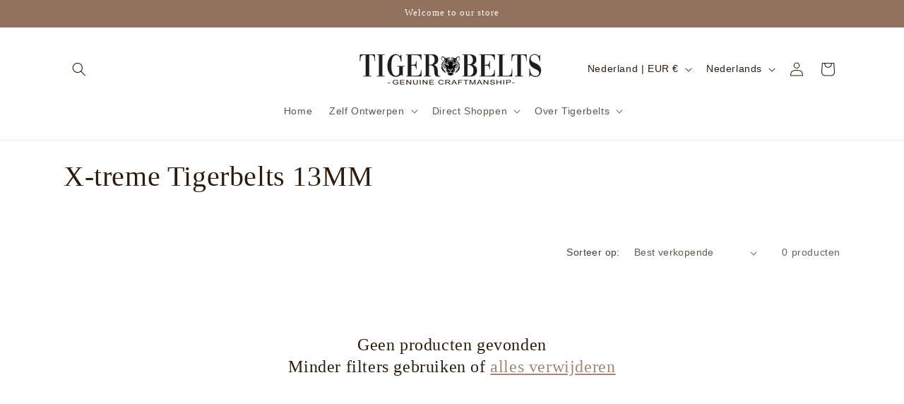

--- FILE ---
content_type: application/javascript; charset=utf-8
request_url: https://cs.complianz.io/cookie-solution/confs/js/41976300.js
body_size: -190
content:
_cmplc.csRC = { consApiKey: 'GBnDf889TFcmplcR7PPi196JdBxu7LudO1', brand: 'Complianz', publicId: '17016d78-3a92-44d3-a35b-101ef29fb6ef', floatingGroup: false };
_cmplc.csEnabled = true;
_cmplc.csPurposes = [4,1,5];
_cmplc.cpUpd = 1768490638;
_cmplc.csFeatures = {"geolocation_setting":true,"compliance_solution_white_labeling":1,"rejection_recovery":false,"full_customization":true,"multiple_languages":true,"mobile_app_integration":false};
_cmplc.csT = null;
_cmplc.googleConsentModeV2 = true;
_cmplc.totalNumberOfProviders = 5;
